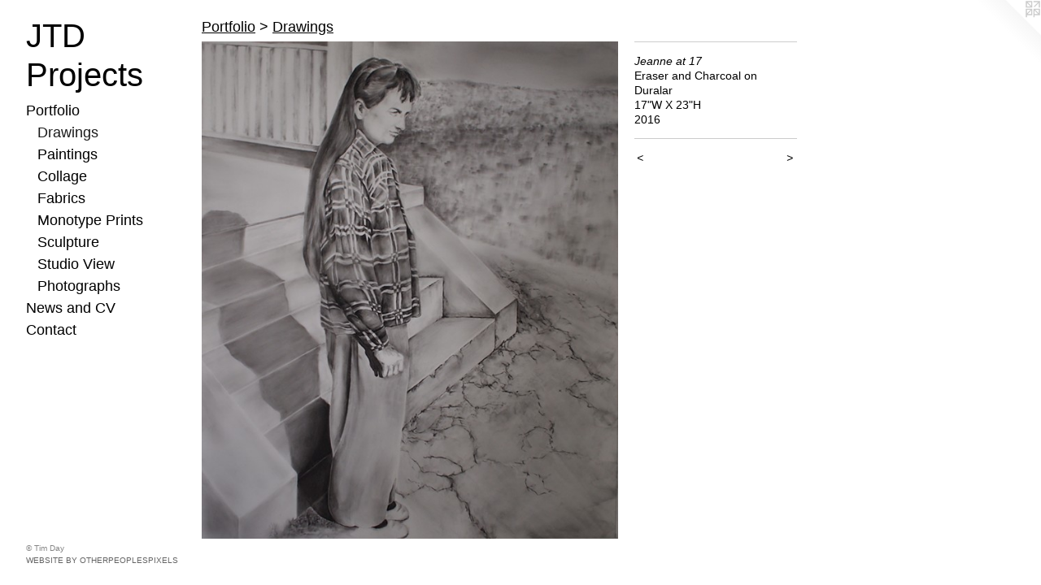

--- FILE ---
content_type: text/html;charset=utf-8
request_url: https://jtdprojects.com/artwork/4362000-Jeanne%20at%2017.html
body_size: 3149
content:
<!doctype html><html class="no-js a-image mobile-title-align--center has-mobile-menu-icon--left p-artwork has-page-nav l-bricks mobile-menu-align--center has-wall-text "><head><meta charset="utf-8" /><meta content="IE=edge" http-equiv="X-UA-Compatible" /><meta http-equiv="X-OPP-Site-Id" content="64699" /><meta http-equiv="X-OPP-Revision" content="440" /><meta http-equiv="X-OPP-Locke-Environment" content="production" /><meta http-equiv="X-OPP-Locke-Release" content="v0.0.141" /><title>JTD Projects</title><link rel="canonical" href="https://jtdprojects.com/artwork/4362000-Jeanne%20at%2017.html" /><meta content="website" property="og:type" /><meta property="og:url" content="https://jtdprojects.com/artwork/4362000-Jeanne%20at%2017.html" /><meta property="og:title" content="Jeanne at 17" /><meta content="width=device-width, initial-scale=1" name="viewport" /><link type="text/css" rel="stylesheet" href="//cdnjs.cloudflare.com/ajax/libs/normalize/3.0.2/normalize.min.css" /><link type="text/css" rel="stylesheet" media="only all" href="//maxcdn.bootstrapcdn.com/font-awesome/4.3.0/css/font-awesome.min.css" /><link type="text/css" rel="stylesheet" media="not all and (min-device-width: 600px) and (min-device-height: 600px)" href="/release/locke/production/v0.0.141/css/small.css" /><link type="text/css" rel="stylesheet" media="only all and (min-device-width: 600px) and (min-device-height: 600px)" href="/release/locke/production/v0.0.141/css/large-bricks.css" /><link type="text/css" rel="stylesheet" media="not all and (min-device-width: 600px) and (min-device-height: 600px)" href="/r17605561890000000440/css/small-site.css" /><link type="text/css" rel="stylesheet" media="only all and (min-device-width: 600px) and (min-device-height: 600px)" href="/r17605561890000000440/css/large-site.css" /><script>window.OPP = window.OPP || {};
OPP.modernMQ = 'only all';
OPP.smallMQ = 'not all and (min-device-width: 600px) and (min-device-height: 600px)';
OPP.largeMQ = 'only all and (min-device-width: 600px) and (min-device-height: 600px)';
OPP.downURI = '/x/6/9/9/64699/.down';
OPP.gracePeriodURI = '/x/6/9/9/64699/.grace_period';
OPP.imgL = function (img) {
  !window.lazySizes && img.onerror();
};
OPP.imgE = function (img) {
  img.onerror = img.onload = null;
  img.src = img.getAttribute('data-src');
  //img.srcset = img.getAttribute('data-srcset');
};</script><script src="/release/locke/production/v0.0.141/js/modernizr.js"></script><script src="/release/locke/production/v0.0.141/js/masonry.js"></script><script src="/release/locke/production/v0.0.141/js/respimage.js"></script><script src="/release/locke/production/v0.0.141/js/ls.aspectratio.js"></script><script src="/release/locke/production/v0.0.141/js/lazysizes.js"></script><script src="/release/locke/production/v0.0.141/js/large.js"></script><script src="/release/locke/production/v0.0.141/js/hammer.js"></script><script>if (!Modernizr.mq('only all')) { document.write('<link type="text/css" rel="stylesheet" href="/release/locke/production/v0.0.141/css/minimal.css">') }</script><style>.media-max-width {
  display: block;
}

@media (min-height: 3942px) {

  .media-max-width {
    max-width: 2802.0px;
  }

}

@media (max-height: 3942px) {

  .media-max-width {
    max-width: 71.07430617726052vh;
  }

}</style></head><body><header id="header"><a class=" site-title" href="/home.html"><span class=" site-title-text u-break-word">JTD Projects</span><div class=" site-title-media"></div></a><a id="mobile-menu-icon" class="mobile-menu-icon hidden--no-js hidden--large"><svg viewBox="0 0 21 17" width="21" height="17" fill="currentColor"><rect x="0" y="0" width="21" height="3" rx="0"></rect><rect x="0" y="7" width="21" height="3" rx="0"></rect><rect x="0" y="14" width="21" height="3" rx="0"></rect></svg></a></header><nav class=" hidden--large"><ul class=" site-nav"><li class="nav-item nav-home "><a class="nav-link " href="/home.html">Home</a></li><li class="nav-item expanded nav-museum "><a class="nav-link " href="/section/463390.html">Portfolio</a><ul><li class="nav-gallery nav-item expanded "><a class="selected nav-link " href="/section/463391-Drawings.html">Drawings</a></li><li class="nav-gallery nav-item expanded "><a class="nav-link " href="/section/463420-Paintings.html">Paintings</a></li><li class="nav-gallery nav-item expanded "><a class="nav-link " href="/section/490281-Collage%2fMixed%20Media.html">Collage</a></li><li class="nav-gallery nav-item expanded "><a class="nav-link " href="/artwork/5100395-Bottari-based%20Quilt.html">Fabrics</a></li><li class="nav-gallery nav-item expanded "><a class="nav-link " href="/section/490284-Monotype%20Prints.html">Monotype Prints</a></li><li class="nav-gallery nav-item expanded "><a class="nav-link " href="/section/490282-Sculpture.html">Sculpture</a></li><li class="nav-gallery nav-item expanded "><a class="nav-link " href="/section/471670-Mulberry%20Hill%20Farm%20Studios.html">Studio View</a></li><li class="nav-item expanded nav-museum "><a class="nav-link " href="/section/463422-Photographs.html">Photographs</a><ul><li class="nav-gallery nav-item "><a class="nav-link " href="/section/464049-Midwest%20Travels.html">Midwest Travels</a></li><li class="nav-gallery nav-item "><a class="nav-link " href="/section/516340-Lake%20Michigan%20Photos.html">Lake Michigan Photos</a></li><li class="nav-gallery nav-item "><a class="nav-link " href="/section/464048-Signs.html">Signs</a></li><li class="nav-gallery nav-item "><a class="nav-link " href="/section/464047-Windows.html">Windows</a></li><li class="nav-gallery nav-item "><a class="nav-link " href="/section/464051-Family%20.html">Family </a></li><li class="nav-gallery nav-item "><a class="nav-link " href="/section/464050-International%20Photos.html">International Photos</a></li><li class="nav-gallery nav-item "><a class="nav-link " href="/section/4634220000000.html">More Photographs</a></li></ul></li></ul></li><li class="nav-news nav-item "><a class="nav-link " href="/news.html">News and CV</a></li><li class="nav-item nav-contact "><a class="nav-link " href="/contact.html">Contact</a></li></ul></nav><div class=" content"><nav class=" hidden--small" id="nav"><header><a class=" site-title" href="/home.html"><span class=" site-title-text u-break-word">JTD Projects</span><div class=" site-title-media"></div></a></header><ul class=" site-nav"><li class="nav-item nav-home "><a class="nav-link " href="/home.html">Home</a></li><li class="nav-item expanded nav-museum "><a class="nav-link " href="/section/463390.html">Portfolio</a><ul><li class="nav-gallery nav-item expanded "><a class="selected nav-link " href="/section/463391-Drawings.html">Drawings</a></li><li class="nav-gallery nav-item expanded "><a class="nav-link " href="/section/463420-Paintings.html">Paintings</a></li><li class="nav-gallery nav-item expanded "><a class="nav-link " href="/section/490281-Collage%2fMixed%20Media.html">Collage</a></li><li class="nav-gallery nav-item expanded "><a class="nav-link " href="/artwork/5100395-Bottari-based%20Quilt.html">Fabrics</a></li><li class="nav-gallery nav-item expanded "><a class="nav-link " href="/section/490284-Monotype%20Prints.html">Monotype Prints</a></li><li class="nav-gallery nav-item expanded "><a class="nav-link " href="/section/490282-Sculpture.html">Sculpture</a></li><li class="nav-gallery nav-item expanded "><a class="nav-link " href="/section/471670-Mulberry%20Hill%20Farm%20Studios.html">Studio View</a></li><li class="nav-item expanded nav-museum "><a class="nav-link " href="/section/463422-Photographs.html">Photographs</a><ul><li class="nav-gallery nav-item "><a class="nav-link " href="/section/464049-Midwest%20Travels.html">Midwest Travels</a></li><li class="nav-gallery nav-item "><a class="nav-link " href="/section/516340-Lake%20Michigan%20Photos.html">Lake Michigan Photos</a></li><li class="nav-gallery nav-item "><a class="nav-link " href="/section/464048-Signs.html">Signs</a></li><li class="nav-gallery nav-item "><a class="nav-link " href="/section/464047-Windows.html">Windows</a></li><li class="nav-gallery nav-item "><a class="nav-link " href="/section/464051-Family%20.html">Family </a></li><li class="nav-gallery nav-item "><a class="nav-link " href="/section/464050-International%20Photos.html">International Photos</a></li><li class="nav-gallery nav-item "><a class="nav-link " href="/section/4634220000000.html">More Photographs</a></li></ul></li></ul></li><li class="nav-news nav-item "><a class="nav-link " href="/news.html">News and CV</a></li><li class="nav-item nav-contact "><a class="nav-link " href="/contact.html">Contact</a></li></ul><footer><div class=" copyright">© Tim Day</div><div class=" credit"><a href="http://otherpeoplespixels.com/ref/jtdprojects.com" target="_blank">Website by OtherPeoplesPixels</a></div></footer></nav><main id="main"><a class=" logo hidden--small" href="http://otherpeoplespixels.com/ref/jtdprojects.com" title="Website by OtherPeoplesPixels" target="_blank"></a><div class=" page clearfix media-max-width"><h1 class="parent-title title"><a href="/section/463390.html" class="root title-segment hidden--small">Portfolio</a><span class=" title-sep hidden--small"> &gt; </span><a class=" title-segment" href="/section/463391-Drawings.html">Drawings</a></h1><div class=" media-and-info"><div class=" page-media-wrapper media"><a class=" page-media" title="Jeanne at 17" href="/artwork/4361997-Midwest%20Neighborhood.html" id="media"><img data-aspectratio="2802/3351" class="u-img " alt="Jeanne at 17" src="//img-cache.oppcdn.com/fixed/64699/assets/elVnuwTl5FCWvqwG.jpg" srcset="//img-cache.oppcdn.com/img/v1.0/s:64699/t:QkxBTksrVEVYVCtIRVJF/p:12/g:tl/o:2.5/a:50/q:90/2802x3351-elVnuwTl5FCWvqwG.jpg/2802x3351/07c6b1dd6367b1498f84f5af16e7dae8.jpg 2802w,
//img-cache.oppcdn.com/img/v1.0/s:64699/t:QkxBTksrVEVYVCtIRVJF/p:12/g:tl/o:2.5/a:50/q:90/2520x1220-elVnuwTl5FCWvqwG.jpg/1020x1220/b17e8dd04ff08ac584daa0bad02cb78b.jpg 1020w,
//img-cache.oppcdn.com/img/v1.0/s:64699/t:QkxBTksrVEVYVCtIRVJF/p:12/g:tl/o:2.5/a:50/q:90/984x4096-elVnuwTl5FCWvqwG.jpg/984x1176/37196784bd7cb6a8d08bcec173ca9b25.jpg 984w,
//img-cache.oppcdn.com/img/v1.0/s:64699/t:QkxBTksrVEVYVCtIRVJF/p:12/g:tl/o:2.5/a:50/q:90/1640x830-elVnuwTl5FCWvqwG.jpg/694x830/6db476292d8112902f408e2e03cfe428.jpg 694w,
//img-cache.oppcdn.com/img/v1.0/s:64699/t:QkxBTksrVEVYVCtIRVJF/p:12/g:tl/o:2.5/a:50/q:90/640x4096-elVnuwTl5FCWvqwG.jpg/640x765/0a25387116ae202705ce5e680c0eafca.jpg 640w,
//img-cache.oppcdn.com/img/v1.0/s:64699/t:QkxBTksrVEVYVCtIRVJF/p:12/g:tl/o:2.5/a:50/q:90/1400x720-elVnuwTl5FCWvqwG.jpg/602x720/989e556214e62b872af4b94938aee959.jpg 602w,
//img-cache.oppcdn.com/img/v1.0/s:64699/t:QkxBTksrVEVYVCtIRVJF/p:12/g:tl/o:2.5/a:50/q:90/984x588-elVnuwTl5FCWvqwG.jpg/491x588/e3969a57b9f8003df1199bbe13ea4dd7.jpg 491w,
//img-cache.oppcdn.com/fixed/64699/assets/elVnuwTl5FCWvqwG.jpg 401w" sizes="(max-device-width: 599px) 100vw,
(max-device-height: 599px) 100vw,
(max-width: 401px) 401px,
(max-height: 480px) 401px,
(max-width: 491px) 491px,
(max-height: 588px) 491px,
(max-width: 602px) 602px,
(max-height: 720px) 602px,
(max-width: 640px) 640px,
(max-height: 765px) 640px,
(max-width: 694px) 694px,
(max-height: 830px) 694px,
(max-width: 984px) 984px,
(max-height: 1176px) 984px,
(max-width: 1020px) 1020px,
(max-height: 1220px) 1020px,
2802px" /></a><a class=" zoom-corner" style="display: none" id="zoom-corner"><span class=" zoom-icon fa fa-search-plus"></span></a><div class="share-buttons a2a_kit social-icons hidden--small" data-a2a-title="Jeanne at 17" data-a2a-url="https://jtdprojects.com/artwork/4362000-Jeanne%20at%2017.html"></div></div><div class=" info border-color"><div class=" wall-text border-color"><div class=" wt-item wt-title">Jeanne at 17</div><div class=" wt-item wt-media">Eraser and Charcoal on Duralar</div><div class=" wt-item wt-dimensions">17"W X 23"H</div><div class=" wt-item wt-date">2016</div></div><div class=" page-nav hidden--small border-color clearfix"><a class=" prev" id="artwork-prev" href="/artwork/4526248-Sowing%20Seeds.html">&lt; <span class=" m-hover-show">previous</span></a> <a class=" next" id="artwork-next" href="/artwork/4361997-Midwest%20Neighborhood.html"><span class=" m-hover-show">next</span> &gt;</a></div></div></div><div class="share-buttons a2a_kit social-icons hidden--large" data-a2a-title="Jeanne at 17" data-a2a-url="https://jtdprojects.com/artwork/4362000-Jeanne%20at%2017.html"></div></div></main></div><footer><div class=" copyright">© Tim Day</div><div class=" credit"><a href="http://otherpeoplespixels.com/ref/jtdprojects.com" target="_blank">Website by OtherPeoplesPixels</a></div></footer><div class=" modal zoom-modal" style="display: none" id="zoom-modal"><style>@media (min-aspect-ratio: 934/1117) {

  .zoom-media {
    width: auto;
    max-height: 3351px;
    height: 100%;
  }

}

@media (max-aspect-ratio: 934/1117) {

  .zoom-media {
    height: auto;
    max-width: 2802px;
    width: 100%;
  }

}
@supports (object-fit: contain) {
  img.zoom-media {
    object-fit: contain;
    width: 100%;
    height: 100%;
    max-width: 2802px;
    max-height: 3351px;
  }
}</style><div class=" zoom-media-wrapper"><img onerror="OPP.imgE(this);" onload="OPP.imgL(this);" data-src="//img-cache.oppcdn.com/fixed/64699/assets/elVnuwTl5FCWvqwG.jpg" data-srcset="//img-cache.oppcdn.com/img/v1.0/s:64699/t:QkxBTksrVEVYVCtIRVJF/p:12/g:tl/o:2.5/a:50/q:90/2802x3351-elVnuwTl5FCWvqwG.jpg/2802x3351/07c6b1dd6367b1498f84f5af16e7dae8.jpg 2802w,
//img-cache.oppcdn.com/img/v1.0/s:64699/t:QkxBTksrVEVYVCtIRVJF/p:12/g:tl/o:2.5/a:50/q:90/2520x1220-elVnuwTl5FCWvqwG.jpg/1020x1220/b17e8dd04ff08ac584daa0bad02cb78b.jpg 1020w,
//img-cache.oppcdn.com/img/v1.0/s:64699/t:QkxBTksrVEVYVCtIRVJF/p:12/g:tl/o:2.5/a:50/q:90/984x4096-elVnuwTl5FCWvqwG.jpg/984x1176/37196784bd7cb6a8d08bcec173ca9b25.jpg 984w,
//img-cache.oppcdn.com/img/v1.0/s:64699/t:QkxBTksrVEVYVCtIRVJF/p:12/g:tl/o:2.5/a:50/q:90/1640x830-elVnuwTl5FCWvqwG.jpg/694x830/6db476292d8112902f408e2e03cfe428.jpg 694w,
//img-cache.oppcdn.com/img/v1.0/s:64699/t:QkxBTksrVEVYVCtIRVJF/p:12/g:tl/o:2.5/a:50/q:90/640x4096-elVnuwTl5FCWvqwG.jpg/640x765/0a25387116ae202705ce5e680c0eafca.jpg 640w,
//img-cache.oppcdn.com/img/v1.0/s:64699/t:QkxBTksrVEVYVCtIRVJF/p:12/g:tl/o:2.5/a:50/q:90/1400x720-elVnuwTl5FCWvqwG.jpg/602x720/989e556214e62b872af4b94938aee959.jpg 602w,
//img-cache.oppcdn.com/img/v1.0/s:64699/t:QkxBTksrVEVYVCtIRVJF/p:12/g:tl/o:2.5/a:50/q:90/984x588-elVnuwTl5FCWvqwG.jpg/491x588/e3969a57b9f8003df1199bbe13ea4dd7.jpg 491w,
//img-cache.oppcdn.com/fixed/64699/assets/elVnuwTl5FCWvqwG.jpg 401w" data-sizes="(max-device-width: 599px) 100vw,
(max-device-height: 599px) 100vw,
(max-width: 401px) 401px,
(max-height: 480px) 401px,
(max-width: 491px) 491px,
(max-height: 588px) 491px,
(max-width: 602px) 602px,
(max-height: 720px) 602px,
(max-width: 640px) 640px,
(max-height: 765px) 640px,
(max-width: 694px) 694px,
(max-height: 830px) 694px,
(max-width: 984px) 984px,
(max-height: 1176px) 984px,
(max-width: 1020px) 1020px,
(max-height: 1220px) 1020px,
2802px" class="zoom-media lazyload hidden--no-js " alt="Jeanne at 17" /><noscript><img class="zoom-media " alt="Jeanne at 17" src="//img-cache.oppcdn.com/fixed/64699/assets/elVnuwTl5FCWvqwG.jpg" /></noscript></div></div><div class=" offline"></div><script src="/release/locke/production/v0.0.141/js/small.js"></script><script src="/release/locke/production/v0.0.141/js/artwork.js"></script><script>window.oppa=window.oppa||function(){(oppa.q=oppa.q||[]).push(arguments)};oppa('config','pathname','production/v0.0.141/64699');oppa('set','g','true');oppa('set','l','bricks');oppa('set','p','artwork');oppa('set','a','image');oppa('rect','m','media','main');oppa('send');</script><script async="" src="/release/locke/production/v0.0.141/js/analytics.js"></script><script src="https://otherpeoplespixels.com/static/enable-preview.js"></script></body></html>

--- FILE ---
content_type: text/css;charset=utf-8
request_url: https://jtdprojects.com/r17605561890000000440/css/small-site.css
body_size: 317
content:
body {
  background-color: #ffffff;
  font-weight: normal;
  font-style: normal;
  font-family: "Helvetica", sans-serif;
}

body {
  color: #000000;
}

main a {
  color: #636363;
}

main a:hover {
  text-decoration: underline;
  color: #7d7d7d;
}

main a:visited {
  color: #7d7d7d;
}

.site-title, .mobile-menu-icon {
  color: #000000;
}

.site-nav, .mobile-menu-link, nav:before, nav:after {
  color: #000000;
}

.site-nav a {
  color: #000000;
}

.site-nav a:hover {
  text-decoration: none;
  color: #1a1a1a;
}

.site-nav a:visited {
  color: #000000;
}

.site-nav a.selected {
  color: #1a1a1a;
}

.site-nav:hover a.selected {
  color: #000000;
}

footer {
  color: #858585;
}

footer a {
  color: #636363;
}

footer a:hover {
  text-decoration: underline;
  color: #7d7d7d;
}

footer a:visited {
  color: #7d7d7d;
}

.title, .news-item-title, .flex-page-title {
  color: #000000;
}

.title a {
  color: #000000;
}

.title a:hover {
  text-decoration: none;
  color: #1a1a1a;
}

.title a:visited {
  color: #000000;
}

.hr, .hr-before:before, .hr-after:after, .hr-before--small:before, .hr-before--large:before, .hr-after--small:after, .hr-after--large:after {
  border-top-color: #666666;
}

.button {
  background: #636363;
  color: #ffffff;
}

.social-icon {
  background-color: #000000;
  color: #ffffff;
}

.welcome-modal {
  background-color: #FFFFFF;
}

.site-title {
  font-family: "Helvetica", sans-serif;
  font-style: normal;
  font-weight: 400;
}

nav {
  font-family: "Helvetica", sans-serif;
  font-style: normal;
  font-weight: 400;
}

.wordy {
  text-align: left;
}

.site-title {
  font-size: 2.1875rem;
}

footer .credit a {
  color: #000000;
}